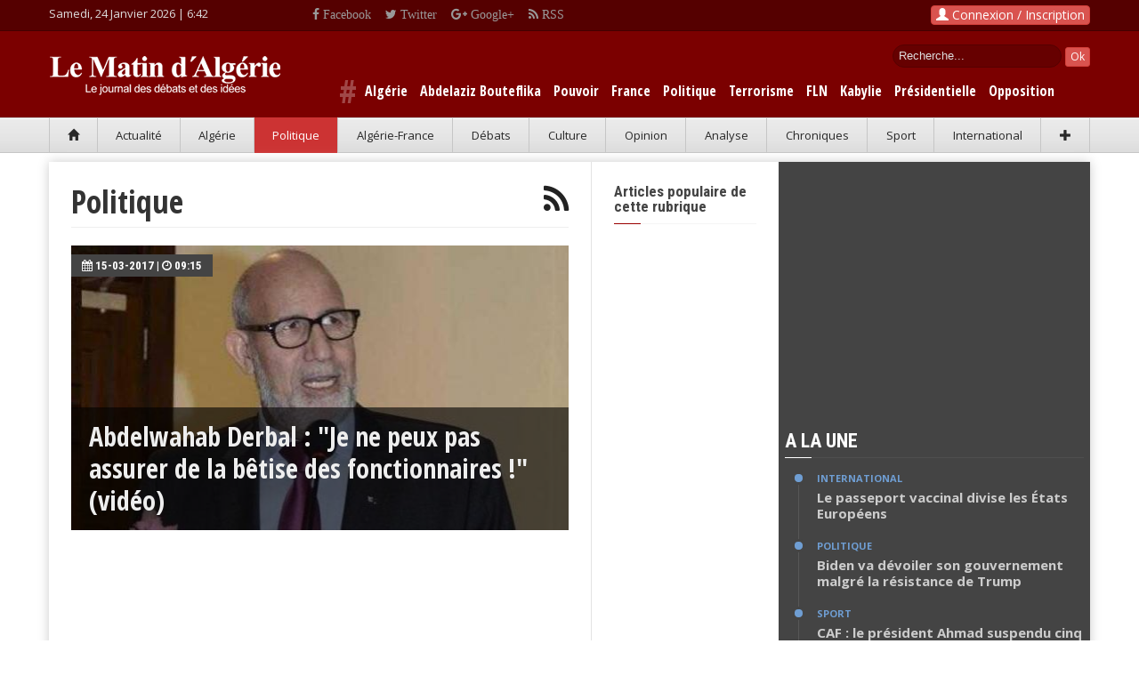

--- FILE ---
content_type: text/html; charset=UTF-8
request_url: https://www.lematindz.net/politique?_test1=106&amp;amp;amp;amp;amp;amp;amp;amp;amp&pg=7&amp;amp;amp;amp;amp
body_size: 11828
content:
<!DOCTYPE html>
<html lang="fr">
<head>
<meta charset="utf-8" />
<meta http-equiv="X-UA-Compatible" content="IE=edge" />
<meta name="viewport" content="width=device-width, initial-scale=1" />
<base href="https://www.lematindz.net/" />
<script type="text/javascript">
// 
if (screen.width <= 699){
    var theurl = document.URL;
    var theredirect = theurl.replace('.net/', '.net/mobile/');
    window.location = theredirect;
}
// 
</script>
<!-- Google tag (gtag.js) -->
<script async="async" src="https://www.googletagmanager.com/gtag/js?id=G-6MMS13WC78" ></script>
<script>
  window.dataLayer = window.dataLayer || [];
  function gtag(){dataLayer.push(arguments);}
  gtag('js', new Date());

  gtag('config', 'G-6MMS13WC78');
</script>
<!-- /Google tag (gtag.js) -->
<title>Politique | Le Matin d&#039;Algérie</title>
<meta name="generator" content="Le Matin d&#039;Algérie" />
<meta name="generation-time" content="0s" />

		<meta name="description" content="Politique,Le Matin d&#039;Algérie" />
		<meta name="keywords" content="Politique,Le Matin d&#039;Algérie" />

<!-- Quantcast Choice. Consent Manager Tag v2.0 (for TCF 2.0) -->
<script type="text/javascript" async="async">
//
(function() {
  var host = window.location.hostname;
  var element = document.createElement('script');
  var firstScript = document.getElementsByTagName('script')[0];
  var url = 'https://cmp.quantcast.com'
    .concat('/choice/', 'uRRXuSFV1dnMq', '/', host, '/choice.js?tag_version=V2');
  var uspTries = 0;
  var uspTriesLimit = 3;
  element.async = true;
  element.type = 'text/javascript';
  element.src = url;

  firstScript.parentNode.insertBefore(element, firstScript);

  function makeStub() {
    var TCF_LOCATOR_NAME = '__tcfapiLocator';
    var queue = [];
    var win = window;
    var cmpFrame;

    function addFrame() {
      var doc = win.document;
      var otherCMP = !!(win.frames[TCF_LOCATOR_NAME]);

      if (!otherCMP) {
        if (doc.body) {
          var iframe = doc.createElement('iframe');

          iframe.style.cssText = 'display:none';
          iframe.name = TCF_LOCATOR_NAME;
          doc.body.appendChild(iframe);
        } else {
          setTimeout(addFrame, 5);
        }
      }
      return !otherCMP;
    }

    function tcfAPIHandler() {
      var gdprApplies;
      var args = arguments;

      if (!args.length) {
        return queue;
      } else if (args[0] === 'setGdprApplies') {
        if (
          args.length > 3 &&
          args[2] === 2 &&
          typeof args[3] === 'boolean'
        ) {
          gdprApplies = args[3];
          if (typeof args[2] === 'function') {
            args[2]('set', true);
          }
        }
      } else if (args[0] === 'ping') {
        var retr = {
          gdprApplies: gdprApplies,
          cmpLoaded: false,
          cmpStatus: 'stub'
        };

        if (typeof args[2] === 'function') {
          args[2](retr);
        }
      } else {
        if(args[0] === 'init' && typeof args[3] === 'object') {
          args[3] = Object.assign(args[3], { tag_version: 'V2' });
        }
        queue.push(args);
      }
    }

    function postMessageEventHandler(event) {
      var msgIsString = typeof event.data === 'string';
      var json = {};

      try {
        if (msgIsString) {
          json = JSON.parse(event.data);
        } else {
          json = event.data;
        }
      } catch (ignore) {}

      var payload = json.__tcfapiCall;

      if (payload) {
        window.__tcfapi(
          payload.command,
          payload.version,
          function(retValue, success) {
            var returnMsg = {
              __tcfapiReturn: {
                returnValue: retValue,
                success: success,
                callId: payload.callId
              }
            };
            if (msgIsString) {
              returnMsg = JSON.stringify(returnMsg);
            }
            if (event && event.source && event.source.postMessage) {
              event.source.postMessage(returnMsg, '*');
            }
          },
          payload.parameter
        );
      }
    }

    while (win) {
      try {
        if (win.frames[TCF_LOCATOR_NAME]) {
          cmpFrame = win;
          break;
        }
      } catch (ignore) {}

      if (win === window.top) {
        break;
      }
      win = win.parent;
    }
    if (!cmpFrame) {
      addFrame();
      win.__tcfapi = tcfAPIHandler;
      win.addEventListener('message', postMessageEventHandler, false);
    }
  };

  makeStub();

  var uspStubFunction = function() {
    var arg = arguments;
    if (typeof window.__uspapi !== uspStubFunction) {
      setTimeout(function() {
        if (typeof window.__uspapi !== 'undefined') {
          window.__uspapi.apply(window.__uspapi, arg);
        }
      }, 500);
    }
  };

  var checkIfUspIsReady = function() {
    uspTries++;
    if (window.__uspapi === uspStubFunction && uspTries < uspTriesLimit) {
      console.warn('USP is not accessible');
    } else {
      clearInterval(uspInterval);
    }
  };

  if (typeof window.__uspapi === 'undefined') {
    window.__uspapi = uspStubFunction;
    var uspInterval = setInterval(checkIfUspIsReady, 6000);
  }
})();
//
</script>
<!-- End Quantcast Choice. Consent Manager Tag v2.0 (for TCF 2.0) --> 

<!-- Facebook -->
<meta property="og:title" content="Politique | lematindz.net" />
<meta property="og:type" content="website" />
<meta property="og:url" content="https://www.lematindz.net/politique?_test1=106&amp;amp;amp;amp;amp;amp;amp;amp;amp;amp&amp;pg=7&amp;amp;amp;amp;amp;amp" />
<meta property="og:description" content="Politique,Le Matin d&#039;Algérie" />
<meta property="og:image" content="https://www.lematindz.net/themes/lmdz/img/lematindz-fb-600x315.jpg" />
<meta property="og:image:height" content="315" />
<meta property="og:image:width" content="600" />
<meta property="og:image:type" content="image/jpg" />
<meta property="og:site_name" content="Le Matin d'Alg&eacute;rie" />
<meta property="og:locale" content="fr_FR" />
<meta property="fb:app_id" content="1667326033557260" />
<!-- / Facebook -->
<link rel="alternate" type="application/rss+xml" title="Politique" href="politique?_test1=106&amp;amp;amp;amp;amp;amp;amp;amp;amp;amp&amp;pg=7&amp;amp;amp;amp;amp;amp&output_type=rss" />
<link rel="alternate" type="application/rss+xml" title="Le Matin d&#039;Algérie" href="feed/index.rss" />

<link rel="shortcut icon" href="https://www.lematindz.net/favicon.ico" type="image/x-icon" />
<link rel="search" type="application/opensearchdescription+xml" href="opensearch" title="Le Matin d&#039;Algérie" />
<link href="https://fonts.googleapis.com/css?family=Roboto:400,500,500italic,400italic,700,700italic%7CRoboto+Condensed:400,700%7CRoboto+Slab" rel="stylesheet" type="text/css" />
<link href="https://fonts.googleapis.com/css?family=Open+Sans:300italic,400italic,600italic,700italic,800italic,400,300,600,700,800&amp;subset=latin" rel="stylesheet" type="text/css" />
<link rel="stylesheet" href="https://fonts.googleapis.com/css?family=Open+Sans+Condensed:700,300&amp;subset=latin" type="text/css" />
<link rel="stylesheet" href="https://cdnjs.cloudflare.com/ajax/libs/twitter-bootstrap/3.3.4/css/bootstrap.min.css" type="text/css" media="all" />
<link rel="stylesheet" href="https://cdnjs.cloudflare.com/ajax/libs/font-awesome/4.5.0/css/font-awesome.min.css" type="text/css" media="all" />
<link rel="stylesheet" href="https://www.lematindz.net/themes/lmdz/css/style.css?ver=6" type="text/css" media="all" />
<script type="text/javascript">var _gaq=[['_setAccount','UA-32969128-1'],['_trackPageview']];</script>
<!--[if lt IE 9]>
<script src="https://cdnjs.cloudflare.com/ajax/libs/html5shiv/3.7.3/html5shiv.min.js"> </script>
<script src="https://cdnjs.cloudflare.com/ajax/libs/respond.js/1.4.2/respond.min.js"> </script>
<![endif]-->
<!-- Google auto ads -->
<script async="async" src="//pagead2.googlesyndication.com/pagead/js/adsbygoogle.js" ></script>
<script>
     (adsbygoogle = window.adsbygoogle || []).push({
          google_ad_client: "ca-pub-2542367963502539",
          enable_page_level_ads: true
     });
</script>
<!-- /Google auto ads -->
</head>


<body>
<!-- Facebook SDK -->
<script>
  window.fbAsyncInit = function() {
    FB.init({
      appId      : '854432234675349',
      cookie     : true,
      xfbml      : true,
      version    : 'v2.8'
    });
    FB.AppEvents.logPageView();
  };

  (function(d, s, id){
     var js, fjs = d.getElementsByTagName(s)[0];
     if (d.getElementById(id)) {return;}
     js = d.createElement(s); js.id = id;
     js.src = "//connect.facebook.net/fr_FR/sdk.js";
     fjs.parentNode.insertBefore(js, fjs);
   }(document, 'script', 'facebook-jssdk'));
</script>
<!-- /Facebook SDK -->
<div id="page-outer-wrap">
  	<div id="page-inner-wrap">
    	
<header id="page-header" class="hidden-xs" style="background:#550000">
<div class="container">
<div class="row no-margin" style="padding:6px 0">
<div class="date_new"><script type="text/javascript" language="javascript">
//
var mydate=new Date();
var year=mydate.getYear();
if (year < 1000) {
       year+=1900
 }
 var day = mydate.getDay();
var month	= mydate.getMonth();
var daym	= mydate.getDate();
if (daym < 10) {
     daym = "0"+daym;
}
var dayarray 	= new Array("Dimanche","Lundi","Mardi","Mercredi","Jeudi","Vendredi","Samedi");
var montharray 	= new Array("Janvier","F\351vrier","Mars","Avril","Mai","Juin","Juillet","Aout","Septembre","Octobre","Novembre","D\351cembre");
document.write(dayarray[day]+", "+daym+" "+montharray[month]+" "+year+" | ");
//
</script>
<span id="livetime"> </span> <script type="text/javascript">
<!--
function runLiveTime() {
    var time = new Date();
    var hours = time.getHours();
    var minutes = time.getMinutes();
    minutes=((minutes < 10) ? "0" : "") + minutes;
    var clock = hours + ":" + minutes;
    if(clock != document.getElementById('livetime').innerHTML) document.getElementById('livetime').innerHTML = clock;
    timer = setTimeout("runLiveTime()",1000);
}
runLiveTime();
//-->
</script> 
</div>
<div class="social_top2"><div style="float:right;height:20px;padding-right:10px;overflow:hidden">
<div class="social_top"><a class="fa fa-facebook" href="https://www.facebook.com/lematindz" target="_blank"> Facebook</a></div>
<div class="social_top"><a class="fa fa-twitter" href="https://twitter.com/lematindz" target="_blank"> Twitter</a></div>
<div class="social_top"><a class="fa fa-google-plus" href="https://plus.google.com/112080414084923808897" target="_blank"> Google+</a></div>
<div class="social_top"><a class="fa fa-rss" href="https://www.lematindz.net/feed/index.1.rss" target="_blank"> RSS</a></div>
</div></div>
<div id="login_dropdown" class="dropdown" style="float:right;"><!--NoCache box/fb_login.tpl-->
    <div id="box_login">
     
        <button type="button" class="btn btn-danger" style="padding:0 5px;" data-toggle="modal" data-target="#loginModal"><span class="glyphicon glyphicon-user"><!-- --></span> Connexion / Inscription</button>
        <div class="modal fade" id="loginModal" tabindex="-1" role="dialog" aria-labelledby="myModalLabel" aria-hidden="true">
            <div class="modal-dialog">
                <div class="modal-content">
                    <div class="modal-header">
                        <button type="button" class="close" data-dismiss="modal" aria-label="Close"><span aria-hidden="true">&times;</span></button>
                        <h3 class="modal-title" id="myModalLabel">Connexion</h3>
                    </div>
                    <div class="modal-body">
                        
                            
                        
                        <div id="forgot_form_holder" style="margin: 0 20px;padding: 20px;border: 1px solid #e5e5e5;box-shadow: rgba(200,200,200,0.7) 0 4px 10px -1px; display:none;">
                            <div class="bg-info text-muted"><p>Saisissez votre adresse e-mail fournie lors de votre inscription. Vous recevrez par email les instructions pour r&eacute;initialiser votre mot de passe.</p></div>
                            <form action="index.php" id="forgot_password_form" data-async="data-async" data-target="#login_dropdown" method="post" class="form-horizontal" onsubmit="return false;">
                                <input name="SECURITY_TOKEN" value="61f612e84c" type="hidden" />
                                <input name="login" value="1" type="hidden" />
                                <input name="action" value="login" type="hidden" />
                                <input name="cmd" value="forgotMail" type="hidden" />
                                <input name="template_output" value="box/fb_login" type="hidden" />
                                <input name="LOGIN_username" value="" type="hidden" />
    
                                <div class="form-group">
                                    <label for="inputEmail" class="col-sm-3 control-label">E-mail</label>
                                    <div class="col-sm-9">
                                        <input class="form-control" id="inputEmail" name="LOGIN_email" placeholder="Votre email" type="email" required="required" />
                                    </div>
                                </div>
                                <div class="form-group">
                                    <label for="login" class="col-sm-3 control-label"> </label>
                                    <div class="col-sm-9">   
                                        <input value="Soumettre" name="login" form="forgot_password_form" id="flogin" class="btn btn-danger" type="submit" /> <a href="#" class="pull-right" onclick="$('#login_form_holder').show();$('.modal-title').html('Connexion');$('#forgot_form_holder').hide();">Retourner &agrave; la Connexion &raquo;</a>
                                    </div>
                                </div>
                            </form>
                        </div>
                        <div id="login_form_holder" style="margin: 0 20px;padding: 20px;border: 1px solid #e5e5e5;box-shadow: rgba(200,200,200,0.7) 0 4px 10px -1px;">
                            <form id="login_form" data-async="data-async" data-target="#login_dropdown" action="index.php" method="post" class="form-horizontal" onsubmit="return false;">
                                <input name="SECURITY_TOKEN" value="61f612e84c" type="hidden" />
                                <input name="action" value="login" type="hidden" />
                                <input name="cmd" value="login" type="hidden" />
                                <input name="template_output" value="box/fb_login" type="hidden" />
                                <div class="form-group">
                                  <label for="inputUsername" class="control-label col-sm-3">Votre Email ou Identifiant</label>
                                  <div class="col-sm-9">    
                                      <input type="text" class="form-control" name="LOGIN_username" id="inputUsername" placeholder="Email ou Identifiant" required="required" />
                                  </div>
                                </div>
                                <div class="form-group">
                                    <label for="inputPassword" class="control-label col-sm-3">Mot de Passe</label>
                                    <div class="col-sm-9">
                                        <input type="password" class="form-control" name="LOGIN_password" id="inputPassword" placeholder="Votre mot de passe" required="required" />
                                    </div>
                                </div>
                                <div class="form-group">
                                    <div class="checkbox col-sm-9 pull-right">
                                        <label><input name="LOGIN_remember" value="1" type="checkbox" /> Se souvenir de moi ? | <a href="#" onclick="$('#login_form_holder').hide();$('.modal-title').html('Mot de passe oubli&eacute; ?');$('#forgot_form_holder').show();">Mot de passe oubli&eacute; ?</a></label>
                                    </div>
                                </div>
                                <div class="form-group">
                                    <div class="col-sm-9 pull-right">
                                        <input value="Soumettre" name="login" form="login_form" id="login" class="btn btn-danger" type="submit" />
                                    </div>
                                </div>
                            </form>
                        </div>
                    </div>
                    <div class="modal-footer">
                        <a href="login.html" class="btn btn-success pull-left" role="button">Cr&eacute;er un nouveau compte ?</a> 
                        <!--<a href="https://www.lematindz.net/facebook-login" class="btn btn-primary pull-right" role="button"><span class="fa fa-facebook"><!- -></span> | Utilisez votre compte Facebook</a>-->
                    </div>
                </div>
            </div>
        </div>
    </div><!--NoCache--></div>
</div>
</div>
<div id="header-branding">
<div class="container">
<div class="row no-margin">
<div class="col-sm-6 col-md-4 no-padding" style="width:310px;position:relative;">
<h1><a href="https://www.lematindz.net/"><img src="https://www.lematindz.net/themes/lmdz/img/logo.png" alt="Le Matin d&#039;Algérie" title="Le Matin d&#039;Algérie" /></a></h1>
</div>
<div style="color:#fff;overflow:hidden;padding-top:15px">
<div style="float:right;width:250px;text-align:right">
	
		<div id="box_search" class="search">
     		<form action="https://www.lematindz.net/gresults.html" id="gsform">
			<input type="hidden" name="cx" value="003182576678306836449:auaeacahp3y" />
    		<input type="hidden" name="cof" value="FORID:10" />
    		<input type="hidden" name="ie" value="UTF-8" />
            <div id="search_top">    
        	<input type="text" name="q" id="gsinput" class="form_text" maxlength="128" size="15" value="Recherche..." onblur="if(this.value=='') this.value='Recherche...'" onfocus="if (this.value =='Recherche...' ) this.value=''" />
        	<input type="submit" name="sa" id="gsbutton" class="btn btn-danger btn-xs" value="Ok" />
            </div>
			</form>        
        </div>
	
</div>
</div>

    
            
                	<div class="hastags">
		<span style="color:#a04747;font-size:36px;position:relative;top:8px"># </span>
                    
                        
                            <a href="keywords/algerie">Algérie</a>
                        
                    
                        
                            <a href="keywords/abdelaziz-bouteflika">Abdelaziz Bouteflika</a>
                        
                    
                        
                            <a href="keywords/pouvoir">Pouvoir</a>
                        
                    
                        
                            <a href="keywords/france">France</a>
                        
                    
                        
                            <a href="keywords/politique">Politique</a>
                        
                    
                        
                            <a href="keywords/terrorisme">Terrorisme</a>
                        
                    
                        
                            <a href="keywords/fln">FLN</a>
                        
                    
                        
                            <a href="keywords/kabylie">Kabylie</a>
                        
                    
                        
                            <a href="keywords/presidentielle">Présidentielle</a>
                        
                    
                        
                            <a href="keywords/opposition">Opposition</a>
                        
                    
                </div>
            
        

</div>
</div>
</div>
<div id="header-navigation">
<div class="container">
	<nav id="menu">
		<ul class="nav clearfix text-nowrap nav-justified">
			<li><a href="https://www.lematindz.net/"><span class="glyphicon glyphicon-home"><!-- --></span></a></li>
			<li id="c_1"><a href="https://www.lematindz.net/actualite/index.1.html">Actualit&eacute;</a></li>
			<li id="c_38"><a href="https://www.lematindz.net/algerie/index.1.html">Alg&eacute;rie</a></li>	
			<li id="c_11"><a href="https://www.lematindz.net/politique/index.1.html">Politique</a></li>
			<li id="c_18"><a href="https://www.lematindz.net/algerie-france/index.1.html">Alg&eacute;rie-France</a></li>
			<li id="c_4"><a href="https://www.lematindz.net/debats-idees/index.1.html">D&eacute;bats</a></li>
			<li id="c_16"><a href="https://www.lematindz.net/culture/index.1.html">Culture</a></li>
			<li id="c_29"><a href="https://www.lematindz.net/vous-avez-dit/index.1.html">Opinion</a></li>
            <li id="c_23"><a href="https://www.lematindz.net/analyse/index.1.html">Analyse</a></li>
			<li id="c_3"><a href="https://www.lematindz.net/chroniques/index.1.html">Chroniques</a></li>
            <li id="c_48"><a href="https://www.lematindz.net/sport/index.1.html">Sport</a></li>
			<li id="c_45"><a href="https://www.lematindz.net/international/index.1.html">International</a></li>
            <li><a class="current" role="button" data-toggle="collapse" href="#collapseSecMenu" aria-expanded="false" aria-controls="collapseSecMenu"><span class="glyphicon glyphicon-plus"><!-- --></span></a></li>
		</ul>
	</nav>
</div>
</div>
<div class="collapse sec_menu" id="collapseSecMenu">
<div class="container"> 
<div class="sec_menu_padding">
<div id="c_52" class="sec_menu_item"><a href="https://www.lematindz.net/le-coup-de-gueule-de-didou/index.1.html">Coup de gueule de didou</a></div>
<div id="c_31" class="sec_menu_item"><a href="https://www.lematindz.net/communiques/index.1.html">Communiqu&eacute;s</a></div>
<div id="c_46" class="sec_menu_item"><a href="https://www.lematindz.net/economie-finance/index.1.html">Economie-Finance</a></div>
<div id="c_14" class="sec_menu_item"><a href="https://www.lematindz.net/notre-memoire/index.1.html">M&eacute;moire</a></div>
<div id="c_42" class="sec_menu_item"><a href="https://www.lematindz.net/deces/index.1.html">D&eacute;c&egrave;s</a></div>
<div id="c_41" class="sec_menu_item"><a href="https://www.lematindz.net/condoleances/index.1.html">Condol&eacute;ances</a></div>
<div class="sec_menu_item" style="border:none"><a title="Les derniers articles" href="https://www.lematindz.net/derniers-articles.html">En continu</a></div>
</div>				
</div>
</div>
</header>
    	<div class="container">
      		<!--<div class="row" style="height:auto;margin:10px auto;border:#CCC solid 2px">
<a href="#" target="_blank"><img src="https://www.lematindz.net/medias/banners/AP_728x90_LeMatin_DZ.gif" alt="" title="" class="img-responsive" /></a>
<h3 style="text-align:center;">LeMatindz recherche des prospecteurs en publicité. Envoyez Cv à <a style="color:red" href="mailto:redactionlematindz@gmail.com">redactionlematindz@gmail.com</a>. Adresse :  BP n° 63 M 16058  Mohammadia, Alger</h3>
</div>-->
            <div id="page-content" class="clearfix">
                <div id="main">
                    <div class="row">
                        <div class="col-md-9 separator-right">
                            <h1 class="page-header">
                            Politique<a href="politique?_test1=106&amp;amp;amp;amp;amp;amp;amp;amp;amp;amp&amp;pg=7&amp;amp;amp;amp;amp;amp&output_type=rss" target="_blank" rel="nofollow" alt="RSS - Politique" title="RSS - Politique"><span class="fa fa-rss pull-right"><!-- --></span></a> </h1>
                            
<article class="linkbox large">
<a title="Abdelwahab Derbal : &quot;Je ne peux pas assurer de la bêtise des fonctionnaires !&quot; (vidéo)" href="news/23725-abdelwahab-derbal-je-ne-peux-pas-assurer-de-la-betise-des-fonctionnaires-video.html"><img src="https://www.lematindz.net/thumb/560x320/r/files/2017/03/derbal_193550019.jpg" width="560" height="320" alt="Abdelwahab Derbal : &quot;Je ne peux pas assurer de la bêtise des fonctionnaires !&quot; (vidéo)" class="img-responsive" />
<div class="overlay"><h2>Abdelwahab Derbal : &quot;Je ne peux pas assurer de la bêtise des fonctionnaires !&quot; (vidéo)</h2></div></a>
<a href="news/23725-abdelwahab-derbal-je-ne-peux-pas-assurer-de-la-betise-des-fonctionnaires-video.html" class="theme"><span class="fa fa-calendar"><!-- --></span> 15-03-2017 | <span class="fa fa-clock-o"><!-- --></span> 09:15</a></article>

<div class="ad" style="margin-bottom: 30px">
<script async="async" src="https://pagead2.googlesyndication.com/pagead/js/adsbygoogle.js?client=ca-pub-2542367963502539" crossorigin="anonymous" ></script>
<!-- lematin_ad_336x280 -->
<ins class="adsbygoogle" style="display:block" data-ad-client="ca-pub-2542367963502539" data-ad-slot="9450794402" data-ad-format="auto" ></ins>
<script>
     (adsbygoogle = window.adsbygoogle || []).push({});
</script>
</div>


<div class="row">

    <div class="col-sm-6">
        <article class="linkbox">
            <a title="Anouar Rahmani empêché de quitter le territoire" href="news/23717-anouar-rahmani-empeche-de-quitter-le-territoire.html"><img src="https://www.lematindz.net/thumb/265x160/r/files/images/blank-img.jpg" data-src="https://www.lematindz.net/thumb/265x160/r/files/2017/03/anouar-rahmani_823752726.jpg" width="265" height="160" alt="Anouar Rahmani empêché de quitter le territoire" class="img-responsive" /></a>
            <div class="caption"><a href="news/23717-anouar-rahmani-empeche-de-quitter-le-territoire.html"><h3>Anouar Rahmani empêché de quitter le territoire</h3></a></div>
            <a href="news/23717-anouar-rahmani-empeche-de-quitter-le-territoire.html" class="theme" style="font-weight:500"><span class="fa fa-calendar"><!-- --></span> 14-03-2017 | <span class="fa fa-clock-o"><!-- --></span> 16:23</a>
        </article>
    </div>

    <div class="col-sm-6">
        <article class="linkbox">
            <a title="Le RND a rendu public un résumé de son programme électoral" href="news/23704-le-rnd-rendu-public-un-resume-de-son-programme-electoral.html"><img src="https://www.lematindz.net/thumb/265x160/r/files/images/blank-img.jpg" data-src="https://www.lematindz.net/thumb/265x160/r/files/2017/03/ouyahia-vainqueur-858261-679x417_111203447.jpg" width="265" height="160" alt="Le RND a rendu public un résumé de son programme électoral" class="img-responsive" /></a>
            <div class="caption"><a href="news/23704-le-rnd-rendu-public-un-resume-de-son-programme-electoral.html"><h3>Le RND a rendu public un résumé de son programme électoral</h3></a></div>
            <a href="news/23704-le-rnd-rendu-public-un-resume-de-son-programme-electoral.html" class="theme" style="font-weight:500"><span class="fa fa-calendar"><!-- --></span> 13-03-2017 | <span class="fa fa-clock-o"><!-- --></span> 22:19</a>
        </article>
    </div>

</div>


<div class="row">

    <div class="col-sm-6">
        <article class="linkbox">
            <a title="Le sommet d&#039;Alger sur la Libye compromis par la santé de Bouteflika" href="news/23701-le-sommet-dalger-sur-la-libye-annule.html"><img src="https://www.lematindz.net/thumb/265x160/r/files/images/blank-img.jpg" data-src="https://www.lematindz.net/thumb/265x160/r/files/2017/03/bouteflika_178995044.jpg" width="265" height="160" alt="Le sommet d&#039;Alger sur la Libye compromis par la santé de Bouteflika" class="img-responsive" /></a>
            <div class="caption"><a href="news/23701-le-sommet-dalger-sur-la-libye-annule.html"><h3>Le sommet d&#039;Alger sur la Libye compromis par la santé de Bouteflika</h3></a></div>
            <a href="news/23701-le-sommet-dalger-sur-la-libye-annule.html" class="theme" style="font-weight:500"><span class="fa fa-calendar"><!-- --></span> 13-03-2017 | <span class="fa fa-clock-o"><!-- --></span> 10:57</a>
        </article>
    </div>

    <div class="col-sm-6">
        <article class="linkbox">
            <a title="Ahmed Ouyahia fait l&#039;apologie du salafisme...nationaliste ! (Vidéo)" href="news/23693-ahmed-ouyahia-fait-lapologie-du-salafismenationaliste-video.html"><img src="https://www.lematindz.net/thumb/265x160/r/files/images/blank-img.jpg" data-src="https://www.lematindz.net/thumb/265x160/r/files/2017/03/ouyahia_385000654.jpg" width="265" height="160" alt="Ahmed Ouyahia fait l&#039;apologie du salafisme...nationaliste ! (Vidéo)" class="img-responsive" /></a>
            <div class="caption"><a href="news/23693-ahmed-ouyahia-fait-lapologie-du-salafismenationaliste-video.html"><h3>Ahmed Ouyahia fait l&#039;apologie du salafisme...nationaliste ! (Vidéo)</h3></a></div>
            <a href="news/23693-ahmed-ouyahia-fait-lapologie-du-salafismenationaliste-video.html" class="theme" style="font-weight:500"><span class="fa fa-calendar"><!-- --></span> 12-03-2017 | <span class="fa fa-clock-o"><!-- --></span> 19:27</a>
        </article>
    </div>

</div>
<div class="ad" style="margin-bottom: 30px">
<script async="async" src="https://pagead2.googlesyndication.com/pagead/js/adsbygoogle.js?client=ca-pub-2542367963502539" crossorigin="anonymous" ></script>
<!-- lematin_ad_336x280 -->
<ins class="adsbygoogle" style="display:block" data-ad-client="ca-pub-2542367963502539" data-ad-slot="9450794402" data-ad-format="auto" ></ins>
<script>
     (adsbygoogle = window.adsbygoogle || []).push({});
</script>
</div>

<div class="row">

    <div class="col-sm-6">
        <article class="linkbox">
            <a title="Le général Beloucif a été empêché de se soigner à l’étranger selon Ali Haroun ! (Vidéo)" href="news/23675-le-general-beloucif-a-ete-empeche-daller-se-soigner-a-letranger-selon-ali-haroun-video.html"><img src="https://www.lematindz.net/thumb/265x160/r/files/images/blank-img.jpg" data-src="https://www.lematindz.net/thumb/265x160/r/files/2017/03/ali_388581474.jpg" width="265" height="160" alt="Le général Beloucif a été empêché de se soigner à l’étranger selon Ali Haroun ! (Vidéo)" class="img-responsive" /></a>
            <div class="caption"><a href="news/23675-le-general-beloucif-a-ete-empeche-daller-se-soigner-a-letranger-selon-ali-haroun-video.html"><h3>Le général Beloucif a été empêché de se soigner à l’étranger selon Ali Haroun ! (Vidéo)</h3></a></div>
            <a href="news/23675-le-general-beloucif-a-ete-empeche-daller-se-soigner-a-letranger-selon-ali-haroun-video.html" class="theme" style="font-weight:500"><span class="fa fa-calendar"><!-- --></span> 11-03-2017 | <span class="fa fa-clock-o"><!-- --></span> 06:55</a>
        </article>
    </div>

    <div class="col-sm-6">
        <article class="linkbox">
            <a title="Le report de la visite du président iranien à Alger : un arrangement diplomatique ?" href="news/23620-le-report-de-la-visite-du-president-iranien-a-alger-un-arrangement-diplomatique.html"><img src="https://www.lematindz.net/thumb/265x160/r/files/images/blank-img.jpg" data-src="https://www.lematindz.net/thumb/265x160/r/files/2017/03/bouteflkka-482323336_144563456.jpg" width="265" height="160" alt="Le report de la visite du président iranien à Alger : un arrangement diplomatique ?" class="img-responsive" /></a>
            <div class="caption"><a href="news/23620-le-report-de-la-visite-du-president-iranien-a-alger-un-arrangement-diplomatique.html"><h3>Le report de la visite du président iranien à Alger : un arrangement diplomatique ?</h3></a></div>
            <a href="news/23620-le-report-de-la-visite-du-president-iranien-a-alger-un-arrangement-diplomatique.html" class="theme" style="font-weight:500"><span class="fa fa-calendar"><!-- --></span> 07-03-2017 | <span class="fa fa-clock-o"><!-- --></span> 09:13</a>
        </article>
    </div>

</div>


<div class="row">

    <div class="col-sm-6">
        <article class="linkbox">
            <a title="Au RND, un seul ministre candidat aux prochaines législatives" href="news/23607-au-rnd-un-seul-ministre-candidat-aux-prochaines-legislatives.html"><img src="https://www.lematindz.net/thumb/265x160/r/files/images/blank-img.jpg" data-src="https://www.lematindz.net/thumb/265x160/r/files/2017/03/ouyahia_891947432.jpg" width="265" height="160" alt="Au RND, un seul ministre candidat aux prochaines législatives" class="img-responsive" /></a>
            <div class="caption"><a href="news/23607-au-rnd-un-seul-ministre-candidat-aux-prochaines-legislatives.html"><h3>Au RND, un seul ministre candidat aux prochaines législatives</h3></a></div>
            <a href="news/23607-au-rnd-un-seul-ministre-candidat-aux-prochaines-legislatives.html" class="theme" style="font-weight:500"><span class="fa fa-calendar"><!-- --></span> 06-03-2017 | <span class="fa fa-clock-o"><!-- --></span> 13:18</a>
        </article>
    </div>

    <div class="col-sm-6">
        <article class="linkbox">
            <a title="L’ancien ministre Feroukhi tête de liste FLN à Alger, et des candidatures partout contestées!" href="news/23600-lancien-ministre-feroukhi-tete-de-liste-fln-a-alger-et-vives-contestations-des-listes.html"><img src="https://www.lematindz.net/thumb/265x160/r/files/images/blank-img.jpg" data-src="https://www.lematindz.net/thumb/265x160/r/files/2017/03/feroukhi_399746596.jpg" width="265" height="160" alt="L’ancien ministre Feroukhi tête de liste FLN à Alger, et des candidatures partout contestées!" class="img-responsive" /></a>
            <div class="caption"><a href="news/23600-lancien-ministre-feroukhi-tete-de-liste-fln-a-alger-et-vives-contestations-des-listes.html"><h3>L’ancien ministre Feroukhi tête de liste FLN à Alger, et des candidatures partout contestées!</h3></a></div>
            <a href="news/23600-lancien-ministre-feroukhi-tete-de-liste-fln-a-alger-et-vives-contestations-des-listes.html" class="theme" style="font-weight:500"><span class="fa fa-calendar"><!-- --></span> 05-03-2017 | <span class="fa fa-clock-o"><!-- --></span> 22:59</a>
        </article>
    </div>

</div>


<div class="row">

    <div class="col-sm-6">
        <article class="linkbox">
            <a title="Législatives 2017 : trois ministres têtes de liste FLN, Tliba out !" href="news/23580-legislatives-2017-deja-trois-ministres-tetes-de-liste-fln-tliba-out.html"><img src="https://www.lematindz.net/thumb/265x160/r/files/images/blank-img.jpg" data-src="https://www.lematindz.net/thumb/265x160/r/files/2017/03/legislatives_973020481.jpg" width="265" height="160" alt="Législatives 2017 : trois ministres têtes de liste FLN, Tliba out !" class="img-responsive" /></a>
            <div class="caption"><a href="news/23580-legislatives-2017-deja-trois-ministres-tetes-de-liste-fln-tliba-out.html"><h3>Législatives 2017 : trois ministres têtes de liste FLN, Tliba out !</h3></a></div>
            <a href="news/23580-legislatives-2017-deja-trois-ministres-tetes-de-liste-fln-tliba-out.html" class="theme" style="font-weight:500"><span class="fa fa-calendar"><!-- --></span> 04-03-2017 | <span class="fa fa-clock-o"><!-- --></span> 06:58</a>
        </article>
    </div>

    <div class="col-sm-6">
        <article class="linkbox">
            <a title="Où est le premier ministre Abdelmalek Sellal ?" href="news/23571-ou-est-le-premier-ministre-abdelmalek-sellal.html"><img src="https://www.lematindz.net/thumb/265x160/r/files/images/blank-img.jpg" data-src="https://www.lematindz.net/thumb/265x160/r/files/2017/03/o-abdelmalek-sellal-facebook_582665015.jpg" width="265" height="160" alt="Où est le premier ministre Abdelmalek Sellal ?" class="img-responsive" /></a>
            <div class="caption"><a href="news/23571-ou-est-le-premier-ministre-abdelmalek-sellal.html"><h3>Où est le premier ministre Abdelmalek Sellal ?</h3></a></div>
            <a href="news/23571-ou-est-le-premier-ministre-abdelmalek-sellal.html" class="theme" style="font-weight:500"><span class="fa fa-calendar"><!-- --></span> 03-03-2017 | <span class="fa fa-clock-o"><!-- --></span> 14:58</a>
        </article>
    </div>

</div>


<div class="row">

    <div class="col-sm-6">
        <article class="linkbox">
            <a title="Confessionnalisation rampante de l’Etat" href="news/23561-confessionnalisation-rampante-de-letat.html"><img src="https://www.lematindz.net/thumb/265x160/r/files/images/blank-img.jpg" data-src="https://www.lematindz.net/thumb/265x160/r/files/2017/03/anouar-rahmani-714x400_751146435.jpg" width="265" height="160" alt="Confessionnalisation rampante de l’Etat" class="img-responsive" /></a>
            <div class="caption"><a href="news/23561-confessionnalisation-rampante-de-letat.html"><h3>Confessionnalisation rampante de l’Etat</h3></a></div>
            <a href="news/23561-confessionnalisation-rampante-de-letat.html" class="theme" style="font-weight:500"><span class="fa fa-calendar"><!-- --></span> 02-03-2017 | <span class="fa fa-clock-o"><!-- --></span> 19:46</a>
        </article>
    </div>

    <div class="col-sm-6">
        <article class="linkbox">
            <a title="Législatives : les couteaux sont tirés au MPA d&#039;Amara Benyounès" href="news/23540-legislatives-les-couteaux-sont-tires-au-mpa-damara-benyounes.html"><img src="https://www.lematindz.net/thumb/265x160/r/files/images/blank-img.jpg" data-src="https://www.lematindz.net/thumb/265x160/r/files/2017/03/amara_215609157.jpg" width="265" height="160" alt="Législatives : les couteaux sont tirés au MPA d&#039;Amara Benyounès" class="img-responsive" /></a>
            <div class="caption"><a href="news/23540-legislatives-les-couteaux-sont-tires-au-mpa-damara-benyounes.html"><h3>Législatives : les couteaux sont tirés au MPA d&#039;Amara Benyounès</h3></a></div>
            <a href="news/23540-legislatives-les-couteaux-sont-tires-au-mpa-damara-benyounes.html" class="theme" style="font-weight:500"><span class="fa fa-calendar"><!-- --></span> 01-03-2017 | <span class="fa fa-clock-o"><!-- --></span> 11:45</a>
        </article>
    </div>

</div>


<div class="row">

    <div class="col-sm-6">
        <article class="linkbox">
            <a title="Mohcine Belabbas au &quot;Point&quot; : &quot;Oui, c’est Bouteflika qui gère le pays&quot; !" href="news/23521-mohcine-belabbas-au-journal-le-point-oui-cest-bouteflika-qui-gere-le-pays.html"><img src="https://www.lematindz.net/thumb/265x160/r/files/images/blank-img.jpg" data-src="https://www.lematindz.net/thumb/265x160/r/files/2017/02/mohcine_474119417.jpg" width="265" height="160" alt="Mohcine Belabbas au &quot;Point&quot; : &quot;Oui, c’est Bouteflika qui gère le pays&quot; !" class="img-responsive" /></a>
            <div class="caption"><a href="news/23521-mohcine-belabbas-au-journal-le-point-oui-cest-bouteflika-qui-gere-le-pays.html"><h3>Mohcine Belabbas au &quot;Point&quot; : &quot;Oui, c’est Bouteflika qui gère le pays&quot; !</h3></a></div>
            <a href="news/23521-mohcine-belabbas-au-journal-le-point-oui-cest-bouteflika-qui-gere-le-pays.html" class="theme" style="font-weight:500"><span class="fa fa-calendar"><!-- --></span> 28-02-2017 | <span class="fa fa-clock-o"><!-- --></span> 07:08</a>
        </article>
    </div>

    <div class="col-sm-6">
        <article class="linkbox">
            <a title="Elle passe de 70 à 400 DA le kilo; les directives arbitraires de Tebboune enflamment le marché de la pomme !" href="news/23504-elle-passe-de-70-a-400-da-le-kilo-les-directives-arbitraires-de-tebboune-enflamment-le-marche-de-la-pomme.html"><img src="https://www.lematindz.net/thumb/265x160/r/files/images/blank-img.jpg" data-src="https://www.lematindz.net/thumb/265x160/r/files/2017/02/teboune_146108167.jpg" width="265" height="160" alt="Elle passe de 70 à 400 DA le kilo; les directives arbitraires de Tebboune enflamment le marché de la pomme !" class="img-responsive" /></a>
            <div class="caption"><a href="news/23504-elle-passe-de-70-a-400-da-le-kilo-les-directives-arbitraires-de-tebboune-enflamment-le-marche-de-la-pomme.html"><h3>Elle passe de 70 à 400 DA le kilo; les directives arbitraires de Tebboune enflamment le marché de la pomme !</h3></a></div>
            <a href="news/23504-elle-passe-de-70-a-400-da-le-kilo-les-directives-arbitraires-de-tebboune-enflamment-le-marche-de-la-pomme.html" class="theme" style="font-weight:500"><span class="fa fa-calendar"><!-- --></span> 26-02-2017 | <span class="fa fa-clock-o"><!-- --></span> 22:00</a>
        </article>
    </div>

</div>


	
<div class="text-center">
	<ul class="pagination">	
		
		<li><a href="https://www.lematindz.net/politique?_test1=596&amp;amp;%3Bamp%3Bamp%3Bamp%3Bamp%3Bamp%3Bamp%3Bamp%3Bamp%3Bamp%3Bamp%3Bamp%3Bamp%3Bamp%3Bamp%3Bamp%3Bamp%3Bamp%3Bamp%3Bamp%3Bamp%3Bamp%3Bamp%3Bamp=&pg=6&amp;amp;output_type=rss&amp;amp;output_type=rss"><span class="glyphicon glyphicon-chevron-left" ></span></a></li>
		<li><a href="https://www.lematindz.net/politique?_test1=596&amp;amp;%3Bamp%3Bamp%3Bamp%3Bamp%3Bamp%3Bamp%3Bamp%3Bamp%3Bamp%3Bamp%3Bamp%3Bamp%3Bamp%3Bamp%3Bamp%3Bamp%3Bamp%3Bamp%3Bamp%3Bamp%3Bamp%3Bamp%3Bamp=&pg=1&amp;amp;output_type=rss&amp;amp;output_type=rss">1</a></li>
		<li><a href="https://www.lematindz.net/politique?_test1=596&amp;amp;%3Bamp%3Bamp%3Bamp%3Bamp%3Bamp%3Bamp%3Bamp%3Bamp%3Bamp%3Bamp%3Bamp%3Bamp%3Bamp%3Bamp%3Bamp%3Bamp%3Bamp%3Bamp%3Bamp%3Bamp%3Bamp%3Bamp%3Bamp=&pg=2&amp;amp;output_type=rss&amp;amp;output_type=rss">2</a></li>
		<li><a href="https://www.lematindz.net/politique?_test1=596&amp;amp;%3Bamp%3Bamp%3Bamp%3Bamp%3Bamp%3Bamp%3Bamp%3Bamp%3Bamp%3Bamp%3Bamp%3Bamp%3Bamp%3Bamp%3Bamp%3Bamp%3Bamp%3Bamp%3Bamp%3Bamp%3Bamp%3Bamp%3Bamp=&pg=3&amp;amp;output_type=rss&amp;amp;output_type=rss">3</a></li>
		<li><a href="https://www.lematindz.net/politique?_test1=596&amp;amp;%3Bamp%3Bamp%3Bamp%3Bamp%3Bamp%3Bamp%3Bamp%3Bamp%3Bamp%3Bamp%3Bamp%3Bamp%3Bamp%3Bamp%3Bamp%3Bamp%3Bamp%3Bamp%3Bamp%3Bamp%3Bamp%3Bamp%3Bamp=&pg=4&amp;amp;output_type=rss&amp;amp;output_type=rss">4</a></li>
		<li><a href="https://www.lematindz.net/politique?_test1=596&amp;amp;%3Bamp%3Bamp%3Bamp%3Bamp%3Bamp%3Bamp%3Bamp%3Bamp%3Bamp%3Bamp%3Bamp%3Bamp%3Bamp%3Bamp%3Bamp%3Bamp%3Bamp%3Bamp%3Bamp%3Bamp%3Bamp%3Bamp%3Bamp=&pg=5&amp;amp;output_type=rss&amp;amp;output_type=rss">5</a></li>
		<li><a href="https://www.lematindz.net/politique?_test1=596&amp;amp;%3Bamp%3Bamp%3Bamp%3Bamp%3Bamp%3Bamp%3Bamp%3Bamp%3Bamp%3Bamp%3Bamp%3Bamp%3Bamp%3Bamp%3Bamp%3Bamp%3Bamp%3Bamp%3Bamp%3Bamp%3Bamp%3Bamp%3Bamp=&pg=6&amp;amp;output_type=rss&amp;amp;output_type=rss">6</a></li>
		<li class="active"><a href="">7</a></li>
		<li><a href="https://www.lematindz.net/politique?_test1=596&amp;amp;%3Bamp%3Bamp%3Bamp%3Bamp%3Bamp%3Bamp%3Bamp%3Bamp%3Bamp%3Bamp%3Bamp%3Bamp%3Bamp%3Bamp%3Bamp%3Bamp%3Bamp%3Bamp%3Bamp%3Bamp%3Bamp%3Bamp%3Bamp=&pg=8&amp;amp;output_type=rss&amp;amp;output_type=rss">8</a></li>
		<li><a href="https://www.lematindz.net/politique?_test1=596&amp;amp;%3Bamp%3Bamp%3Bamp%3Bamp%3Bamp%3Bamp%3Bamp%3Bamp%3Bamp%3Bamp%3Bamp%3Bamp%3Bamp%3Bamp%3Bamp%3Bamp%3Bamp%3Bamp%3Bamp%3Bamp%3Bamp%3Bamp%3Bamp=&pg=9&amp;amp;output_type=rss&amp;amp;output_type=rss">9</a></li>
		<li><a href="https://www.lematindz.net/politique?_test1=596&amp;amp;%3Bamp%3Bamp%3Bamp%3Bamp%3Bamp%3Bamp%3Bamp%3Bamp%3Bamp%3Bamp%3Bamp%3Bamp%3Bamp%3Bamp%3Bamp%3Bamp%3Bamp%3Bamp%3Bamp%3Bamp%3Bamp%3Bamp%3Bamp=&pg=10&amp;amp;output_type=rss&amp;amp;output_type=rss">10</a></li>
		<li><a href="https://www.lematindz.net/politique?_test1=596&amp;amp;%3Bamp%3Bamp%3Bamp%3Bamp%3Bamp%3Bamp%3Bamp%3Bamp%3Bamp%3Bamp%3Bamp%3Bamp%3Bamp%3Bamp%3Bamp%3Bamp%3Bamp%3Bamp%3Bamp%3Bamp%3Bamp%3Bamp%3Bamp=&pg=8&amp;amp;output_type=rss&amp;amp;output_type=rss"><span class="glyphicon glyphicon-chevron-right" ></span></a></li>
		<li><a href="https://www.lematindz.net/politique?_test1=596&amp;amp;%3Bamp%3Bamp%3Bamp%3Bamp%3Bamp%3Bamp%3Bamp%3Bamp%3Bamp%3Bamp%3Bamp%3Bamp%3Bamp%3Bamp%3Bamp%3Bamp%3Bamp%3Bamp%3Bamp%3Bamp%3Bamp%3Bamp%3Bamp=&pg=11&amp;amp;output_type=rss&amp;amp;output_type=rss"><span class="glyphicon glyphicon-step-forward" ></span></a></li>
	</ul>
</div>

                            <div style="width:100%;margin:30px auto;display:table">
                                
                            </div>
                        </div>
                        <div class="col-md-3">
                            
<section class="section-news news-layout">
<header><h2><strong>Articles populaire de cette rubrique</strong></h2>
<span class="borderline"> </span>
</header>
<div class="row">
</div>
</section>


<section class="section-news news-layout">
<div class="row">
</div>
</section>


                        </div>
                    </div>
                </div>
                
<div id="sidebar">
<div class="ad">
<script async="async" src="//pagead2.googlesyndication.com/pagead/js/adsbygoogle.js" ></script>
<!-- lematindz_responsive -->
<ins class="adsbygoogle" style="display:block" data-ad-client="ca-pub-2542367963502539" data-ad-slot="2639100005" data-ad-format="auto" ></ins>
<script>
(adsbygoogle = window.adsbygoogle || []).push({});
</script>
</div>

<section class="module-timeline top-margin">
<header><h2>A LA UNE</h2><span class="borderline"><!-- --></span></header>
<div class="articles">
    <article>
        <div class="cnt">
            <i class="bullet bullet-tech"><!-- --></i>
            <span class="category cat-tech"><a href="international/index.1.html">International</a></span>
            <h3><a href="news/25761-le-passeport-vaccinal-divise-les-etats-europeens.html">Le passeport vaccinal divise les États Européens</a></h3>
        </div>                                
    </article>
    <article>
        <div class="cnt">
            <i class="bullet bullet-tech"><!-- --></i>
            <span class="category cat-tech"><a href="politique/index.1.html">Politique</a></span>
            <h3><a href="news/25755-biden-va-devoiler-son-gouvernement-malgre-la-resistance-de-trump.html">Biden va dévoiler son gouvernement malgré la résistance de Trump</a></h3>
        </div>                                
    </article>
    <article>
        <div class="cnt">
            <i class="bullet bullet-tech"><!-- --></i>
            <span class="category cat-tech"><a href="sport/index.1.html">Sport</a></span>
            <h3><a href="news/25754-caf-le-president-ahmad-suspendu-cinq-ans-par-la-fifa.html">CAF : le président Ahmad suspendu cinq ans par la Fifa</a></h3>
        </div>                                
    </article>
    <article>
        <div class="cnt">
            <i class="bullet bullet-tech"><!-- --></i>
            <span class="category cat-tech"><a href="sport/index.1.html">Sport</a></span>
            <h3><a href="news/25747-real-madrid-karim-benzema-aura-un-grand-role-a-jouer-pour-la-ldc.html">Real Madrid - Karim Benzema aura un grand rôle à jouer pour la LDC</a></h3>
        </div>                                
    </article>
    <article>
        <div class="cnt">
            <i class="bullet bullet-tech"><!-- --></i>
            <span class="category cat-tech"><a href="culture/index.1.html">Culture</a></span>
            <h3><a href="news/25746-porto-vecchio-histoire-culture-et-tourisme.html">Porto-Vecchio : histoire, culture et tourisme</a></h3>
        </div>                                
    </article>
</div>
</section>

<div class="img-responsive" style="margin-bottom:10px">
	<a href="https://www.lapressedz.com" target="_blank" alt="Lire la presse alg&eacute;rienne" title="Lire la presse alg&eacute;rienne"><img src="https://www.lematindz.net/medias/images/lapressedz.jpg" alt="La Presse Alg&eacute;rienne" class="img-responsive" /></a>
</div>

<div id="fb_twitter_box">
    <section class="module-white-box">
    	<header><h2>Nous suivre</h2><span class="borderline"> </span></header>
    	<div style="margin:5px 0px 10px;">
            <div class="fb-page" data-href="https://www.facebook.com/lematindz" data-small-header="false" data-adapt-container-width="true" data-hide-cover="true" data-show-facepile="false" data-show-posts="false"><div class="fb-xfbml-parse-ignore"><blockquote cite="https://www.facebook.com/lematindz"><a href="https://www.facebook.com/lematindz">lematindz</a></blockquote></div></div>
        </div>
        <div style="margin:5px 0px 10px;padding-top:10px;border-top:1px solid #BBB">
            <a href="https://twitter.com/lematindz" class="twitter-follow-button" data-lang="fr" data-size="large">Follow @LeMatin</a>
            <script async="async" src="//platform.twitter.com/widgets.js" charset="utf-8"> </script>
        </div>
    </section>
</div>

	
        <div id="box_newsletter" class="bottom-margin-10">
            <section class="module-white-box">
                <div id="newsletter_form_holder">
                    
                        <header><h2>S'abonner &agrave; la Newsletter</h2><span class="borderline"><!-- --></span></header>
                        <form id="newsletter_form" action="" method="post" onsubmit="CheckNewsletterForm(this);return false;" class="form-inline">
                            <input type="hidden" name="action" value="newsletter" />
                            <input type="hidden" name="cmd" value="subscriberAdd" />
                            <input type="hidden" name="template_output" value="box/plugin_newsletter" />
                            <div class="form-group">
                                <input class="form-control" type="text" name="PLUGIN_NEWSLETTER_email" id="PLUGIN_NEWSLETTER_email" placeholder="Votre Email" />
                            </div>
                            <input type="submit" class="btn btn-primary" name="submit" value="Ok" />
                        </form>
                        
                    
					<script type="text/javascript" language="javascript">
                    function CheckNewsletterForm(f) {
                        var email_re = /[a-z0-9!#$%&'*+\/=?^_`{|}~-]+(?:\.[a-z0-9!#$%&'*+\/=?^_`{|}~-]+)*@(?:[a-z0-9](?:[a-z0-9-]*[a-z0-9])?\.)+[a-z0-9](?:[a-z0-9-]*[a-z0-9])?/i;
                        if (!email_re.test(f.PLUGIN_NEWSLETTER_email.value)) {
                            alert("Email non valide.");
                            f.PLUGIN_NEWSLETTER_email.focus();
                            return false;
                        }
                        updateNewsletter();
                    }
					function updateNewsletter(){				  
						if ($('#newsletter_dump')){
							$('#newsletter_dump').remove();
						}
						newsletterParam = $('#newsletter_form').serialize(true);
						$.ajax({
							type: 'POST',
							url: 'index.php',
							processData: true,
							data: newsletterParam,
							dataType: 'html',
							success: function(data){
								$('#newsletter_form_holder').html(data);
							},
							error: function(e){
								alert(e);
							}
						});
					}
                    </script>
                </div>
            </section>
        </div>
	



<section class="module-news top-margin">
	<header><h2>Articles + Populaires</h2><span class="borderline"><!-- --></span></header>
	<div class="article-container">
    
</div>
</section>

<div style="display:block;width:100%;height:auto;margin-bottom: 10px;">
<h3 style="background: #CE111B none repeat scroll 0% 0%;color:#fff;padding:5px">Nos Archives...</h3>
<script async="async" src="//pagead2.googlesyndication.com/pagead/js/adsbygoogle.js"> </script>
<!-- lematindz_site_mcontent -->
<ins class="adsbygoogle" style="display:block" data-ad-format="autorelaxed" data-ad-client="ca-pub-2542367963502539" data-ad-slot="1890978005" ></ins>
<script>
     (adsbygoogle = window.adsbygoogle || []).push({});
</script>
</div>            
</div>
            </div>
        </div>
        <footer id="page-footer">
<div class="container">
<nav id="foot-menu" class="hidden-xs">
	
			<ul class="clearfix">
            	<li class="home current"><a href="https://www.lematindz.net/"><span class="glyphicon glyphicon-home"><!-- --></span></a></li>
				
					<li><a href="https://www.lematindz.net/actualite/index.1.html">Actualité</a></li>
				
					<li><a href="https://www.lematindz.net/algerie/index.1.html">Algérie</a></li>
				
					<li><a href="https://www.lematindz.net/chroniques/index.1.html">Chroniques</a></li>
				
					<li><a href="https://www.lematindz.net/politique/index.1.html">Politique</a></li>
				
					<li><a href="https://www.lematindz.net/analyse/index.1.html">Analyse</a></li>
				
					<li><a href="https://www.lematindz.net/algerie-france/index.1.html">Algérie-France</a></li>
				
					<li><a href="https://www.lematindz.net/debats-idees/index.1.html">Débats</a></li>
				
					<li><a href="https://www.lematindz.net/culture/index.1.html">Culture</a></li>
				
					<li><a href="https://www.lematindz.net/notre-memoire/index.1.html">Mémoire</a></li>
				
					<li><a href="https://www.lematindz.net/communiques/index.1.html">Communiqués</a></li>
				
					<li><a href="https://www.lematindz.net/economie-finance/index.1.html">Economie-Finance</a></li>
				
					<li><a href="https://www.lematindz.net/sport/index.1.html">Sport</a></li>
				
					<li><a href="https://www.lematindz.net/international/index.1.html">International</a></li>
				
					<li><a href="https://www.lematindz.net/vous-avez-dit/index.1.html">Opinion</a></li>
				
					
				
					
				
					
				
					
				
					
				
					
				
					
				
					
				
					
				
					
				
					
				
					
				
					
				
					
				
			</ul>
		
</nav>
<span class="scrollToTop" style="display: inline;"><i class="fa fa-arrow-up"><!-- --></i></span>
<div class="about row">
<div class="col-sm-12 col-md-3"><h3><a href="https://www.lematindz.net/"><img src="https://www.lematindz.net/themes/lmdz/img/logo-footer.png" alt="Le Matin d&#039;Algérie}" /></a></h3></div>
<div class="col-sm-6 col-md-5" style="padding-top:10px;padding-left:170px">
<a title="Nous suivre sur Facebook" href="https://www.facebook.com/lematindz" target="_blank"><i class="fa fa-facebook-square fa-2x"><!-- --></i></a>
<a title="Nous suivre sur Twitter" href="https://twitter.com/lematindz" target="_blank"><i class="fa fa-twitter fa-2x"><!-- --></i></a>
<a title="Nous suivre sur Google+" href="https://plus.google.com/112080414084923808897" target="_blank"><i class="fa fa-google-plus fa-2x"><!-- --></i></a>
<a title="Nous suivre sur RSS" href="https://www.lematindz.net/feed/"><i class="fa fa-rss fa-2x"><!-- --></i></a>
</div>
<div class="col-sm-6 col-md-4">
<ul>
<li><a href="https://www.lematindz.net/conditions-generales-d-utilisation.html" alt="Conditions G&eacute;n&eacute;rales d'Utilisation"><span class="fa fa-arrow-circle-right"><!-- --></span> C.G.U</a></li>
<li><a href="https://www.lematindz.net/qui-sommes-nous.html"><span class="fa fa-arrow-circle-right"><!-- --></span> Qui Sommes-Nous</a></li>
<li><a href="https://www.lapressedz.com/" target="_blank"><span class="fa fa-arrow-circle-right"><!-- --></span> Presse Alg&eacute;rienne</a></li>
<li><a href="https://www.lematindz.net/politique-de-confidentialite.html" alt="Politique de confidentialit&eacute;"><span class="fa fa-arrow-circle-right"><!-- --></span> Politique de confidentialit&eacute;</a></li>
<li><a href="https://www.diasporadz.com/" title="Diaspora Alg&eacute;rienne" target="_blank"><span class="fa fa-arrow-circle-right"><!-- --></span> DIASPORADZ</a></li>
<li><a href="https://www.lematindz.net/nous-contacter.html"><span class="fa fa-arrow-circle-right"><!-- --></span> Nous Contacter</a></li>
</ul>
</div>
</div>
<div class="copyright row">                    
<div class="col-sm-6">&copy; 2007-2024. Tous droits r&eacute;serv&eacute;s.</div>
<div class="col-sm-6 text-right"><!--R&amp;eacute;alisation <a href="#" target="_blank"><img src="https://www.lematindz.net/themes/lmdz/img/lenaweb-logo.png" alt="lenaweb.fr" title="Lena Web Media" /></a>--></div>
</div>
</div>
<img src="https://www.lematindz.net/cron_image.html" style="display:none;" alt="cron" title="cron" />
</footer>
    </div>
</div>

<script type="text/javascript" src="//cdnjs.cloudflare.com/ajax/libs/jquery/2.2.2/jquery.min.js"> </script>
<script type="text/javascript" src="//cdnjs.cloudflare.com/ajax/libs/twitter-bootstrap/3.3.4/js/bootstrap.min.js"> </script>
<script src="https://www.lematindz.net/themes/lmdz/js/jquery.unveil.min.js"> </script>
<script type="text/javascript" src="https://www.lematindz.net/themes/lmdz/js/validator.min.js"> </script>

<script type="text/javascript" src="https://www.lematindz.net/themes/lmdz/js/login_register.js"> </script>

<script type="text/javascript" src="https://www.lematindz.net/themes/lmdz/js/functions.js"> </script>
<!-- GAnalytics START -->

<script type="text/javascript">(function(){var ga=document.createElement('script');ga.type='text/javascript';ga.async=true;ga.src=('https:'==document.location.protocol?'https://ssl':'http://www')+'.google-analytics.com/ga.js';(document.getElementsByTagName('head')[0]||document.getElementsByTagName('body')[0]).appendChild(ga);})();</script>

<!-- GAnalytics END -->

<script type="text/javascript">
// Initially set everything up
jQuery(document).ready(function(){ 
	$("img").unveil();
	$('#article_in *').removeAttr('style');
  	
});
</script>

<script type="text/javascript">_gaq.push(['_trackEvent', 'Category', 'View', '', 1]);</script>


<script>
$(document).ready(function(){
  $('#c_11').addClass("current");
});
</script>

<script defer src="https://static.cloudflareinsights.com/beacon.min.js/vcd15cbe7772f49c399c6a5babf22c1241717689176015" integrity="sha512-ZpsOmlRQV6y907TI0dKBHq9Md29nnaEIPlkf84rnaERnq6zvWvPUqr2ft8M1aS28oN72PdrCzSjY4U6VaAw1EQ==" data-cf-beacon='{"version":"2024.11.0","token":"778c1cbcd26e41188254bf4353d028b0","r":1,"server_timing":{"name":{"cfCacheStatus":true,"cfEdge":true,"cfExtPri":true,"cfL4":true,"cfOrigin":true,"cfSpeedBrain":true},"location_startswith":null}}' crossorigin="anonymous"></script>
</body>
</html>